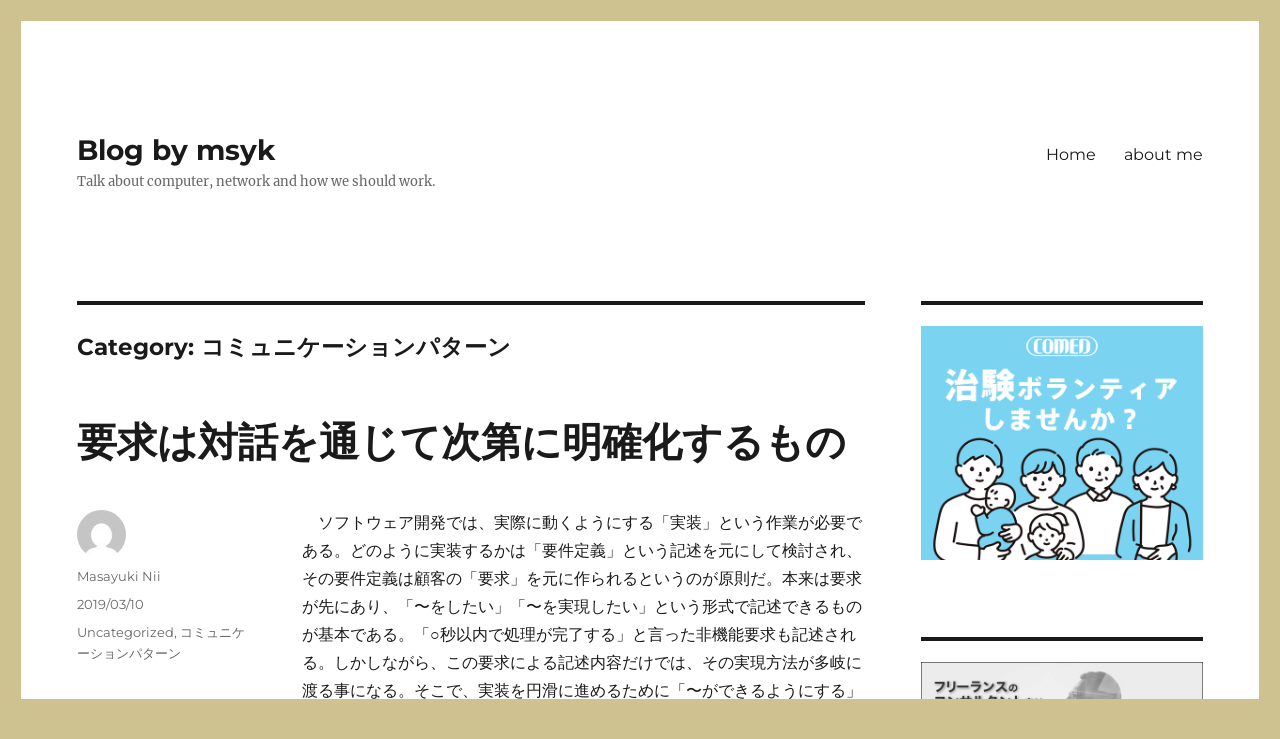

--- FILE ---
content_type: text/html; charset=UTF-8
request_url: https://blog.msyk.net/?cat=4
body_size: 79185
content:
<!DOCTYPE html>
<html lang="en-US" class="no-js">
<head>
	<meta charset="UTF-8">
	<meta name="viewport" content="width=device-width, initial-scale=1.0">
	<link rel="profile" href="https://gmpg.org/xfn/11">
		<script>
(function(html){html.className = html.className.replace(/\bno-js\b/,'js')})(document.documentElement);
//# sourceURL=twentysixteen_javascript_detection
</script>
<title>コミュニケーションパターン &#8211; Blog by msyk</title>
<meta name='robots' content='max-image-preview:large' />
<link rel="alternate" type="application/rss+xml" title="Blog by msyk &raquo; Feed" href="https://blog.msyk.net/?feed=rss2" />
<link rel="alternate" type="application/rss+xml" title="Blog by msyk &raquo; Comments Feed" href="https://blog.msyk.net/?feed=comments-rss2" />
<link rel="alternate" type="application/rss+xml" title="Blog by msyk &raquo; コミュニケーションパターン Category Feed" href="https://blog.msyk.net/?feed=rss2&#038;cat=4" />
<style id='wp-img-auto-sizes-contain-inline-css'>
img:is([sizes=auto i],[sizes^="auto," i]){contain-intrinsic-size:3000px 1500px}
/*# sourceURL=wp-img-auto-sizes-contain-inline-css */
</style>
<style id='wp-emoji-styles-inline-css'>

	img.wp-smiley, img.emoji {
		display: inline !important;
		border: none !important;
		box-shadow: none !important;
		height: 1em !important;
		width: 1em !important;
		margin: 0 0.07em !important;
		vertical-align: -0.1em !important;
		background: none !important;
		padding: 0 !important;
	}
/*# sourceURL=wp-emoji-styles-inline-css */
</style>
<style id='wp-block-library-inline-css'>
:root{--wp-block-synced-color:#7a00df;--wp-block-synced-color--rgb:122,0,223;--wp-bound-block-color:var(--wp-block-synced-color);--wp-editor-canvas-background:#ddd;--wp-admin-theme-color:#007cba;--wp-admin-theme-color--rgb:0,124,186;--wp-admin-theme-color-darker-10:#006ba1;--wp-admin-theme-color-darker-10--rgb:0,107,160.5;--wp-admin-theme-color-darker-20:#005a87;--wp-admin-theme-color-darker-20--rgb:0,90,135;--wp-admin-border-width-focus:2px}@media (min-resolution:192dpi){:root{--wp-admin-border-width-focus:1.5px}}.wp-element-button{cursor:pointer}:root .has-very-light-gray-background-color{background-color:#eee}:root .has-very-dark-gray-background-color{background-color:#313131}:root .has-very-light-gray-color{color:#eee}:root .has-very-dark-gray-color{color:#313131}:root .has-vivid-green-cyan-to-vivid-cyan-blue-gradient-background{background:linear-gradient(135deg,#00d084,#0693e3)}:root .has-purple-crush-gradient-background{background:linear-gradient(135deg,#34e2e4,#4721fb 50%,#ab1dfe)}:root .has-hazy-dawn-gradient-background{background:linear-gradient(135deg,#faaca8,#dad0ec)}:root .has-subdued-olive-gradient-background{background:linear-gradient(135deg,#fafae1,#67a671)}:root .has-atomic-cream-gradient-background{background:linear-gradient(135deg,#fdd79a,#004a59)}:root .has-nightshade-gradient-background{background:linear-gradient(135deg,#330968,#31cdcf)}:root .has-midnight-gradient-background{background:linear-gradient(135deg,#020381,#2874fc)}:root{--wp--preset--font-size--normal:16px;--wp--preset--font-size--huge:42px}.has-regular-font-size{font-size:1em}.has-larger-font-size{font-size:2.625em}.has-normal-font-size{font-size:var(--wp--preset--font-size--normal)}.has-huge-font-size{font-size:var(--wp--preset--font-size--huge)}.has-text-align-center{text-align:center}.has-text-align-left{text-align:left}.has-text-align-right{text-align:right}.has-fit-text{white-space:nowrap!important}#end-resizable-editor-section{display:none}.aligncenter{clear:both}.items-justified-left{justify-content:flex-start}.items-justified-center{justify-content:center}.items-justified-right{justify-content:flex-end}.items-justified-space-between{justify-content:space-between}.screen-reader-text{border:0;clip-path:inset(50%);height:1px;margin:-1px;overflow:hidden;padding:0;position:absolute;width:1px;word-wrap:normal!important}.screen-reader-text:focus{background-color:#ddd;clip-path:none;color:#444;display:block;font-size:1em;height:auto;left:5px;line-height:normal;padding:15px 23px 14px;text-decoration:none;top:5px;width:auto;z-index:100000}html :where(.has-border-color){border-style:solid}html :where([style*=border-top-color]){border-top-style:solid}html :where([style*=border-right-color]){border-right-style:solid}html :where([style*=border-bottom-color]){border-bottom-style:solid}html :where([style*=border-left-color]){border-left-style:solid}html :where([style*=border-width]){border-style:solid}html :where([style*=border-top-width]){border-top-style:solid}html :where([style*=border-right-width]){border-right-style:solid}html :where([style*=border-bottom-width]){border-bottom-style:solid}html :where([style*=border-left-width]){border-left-style:solid}html :where(img[class*=wp-image-]){height:auto;max-width:100%}:where(figure){margin:0 0 1em}html :where(.is-position-sticky){--wp-admin--admin-bar--position-offset:var(--wp-admin--admin-bar--height,0px)}@media screen and (max-width:600px){html :where(.is-position-sticky){--wp-admin--admin-bar--position-offset:0px}}

/*# sourceURL=wp-block-library-inline-css */
</style><style id='wp-block-categories-inline-css'>
.wp-block-categories{box-sizing:border-box}.wp-block-categories.alignleft{margin-right:2em}.wp-block-categories.alignright{margin-left:2em}.wp-block-categories.wp-block-categories-dropdown.aligncenter{text-align:center}.wp-block-categories .wp-block-categories__label{display:block;width:100%}
/*# sourceURL=https://blog.msyk.net/wp-includes/blocks/categories/style.min.css */
</style>
<style id='wp-block-latest-posts-inline-css'>
.wp-block-latest-posts{box-sizing:border-box}.wp-block-latest-posts.alignleft{margin-right:2em}.wp-block-latest-posts.alignright{margin-left:2em}.wp-block-latest-posts.wp-block-latest-posts__list{list-style:none}.wp-block-latest-posts.wp-block-latest-posts__list li{clear:both;overflow-wrap:break-word}.wp-block-latest-posts.is-grid{display:flex;flex-wrap:wrap}.wp-block-latest-posts.is-grid li{margin:0 1.25em 1.25em 0;width:100%}@media (min-width:600px){.wp-block-latest-posts.columns-2 li{width:calc(50% - .625em)}.wp-block-latest-posts.columns-2 li:nth-child(2n){margin-right:0}.wp-block-latest-posts.columns-3 li{width:calc(33.33333% - .83333em)}.wp-block-latest-posts.columns-3 li:nth-child(3n){margin-right:0}.wp-block-latest-posts.columns-4 li{width:calc(25% - .9375em)}.wp-block-latest-posts.columns-4 li:nth-child(4n){margin-right:0}.wp-block-latest-posts.columns-5 li{width:calc(20% - 1em)}.wp-block-latest-posts.columns-5 li:nth-child(5n){margin-right:0}.wp-block-latest-posts.columns-6 li{width:calc(16.66667% - 1.04167em)}.wp-block-latest-posts.columns-6 li:nth-child(6n){margin-right:0}}:root :where(.wp-block-latest-posts.is-grid){padding:0}:root :where(.wp-block-latest-posts.wp-block-latest-posts__list){padding-left:0}.wp-block-latest-posts__post-author,.wp-block-latest-posts__post-date{display:block;font-size:.8125em}.wp-block-latest-posts__post-excerpt,.wp-block-latest-posts__post-full-content{margin-bottom:1em;margin-top:.5em}.wp-block-latest-posts__featured-image a{display:inline-block}.wp-block-latest-posts__featured-image img{height:auto;max-width:100%;width:auto}.wp-block-latest-posts__featured-image.alignleft{float:left;margin-right:1em}.wp-block-latest-posts__featured-image.alignright{float:right;margin-left:1em}.wp-block-latest-posts__featured-image.aligncenter{margin-bottom:1em;text-align:center}
/*# sourceURL=https://blog.msyk.net/wp-includes/blocks/latest-posts/style.min.css */
</style>
<style id='wp-block-paragraph-inline-css'>
.is-small-text{font-size:.875em}.is-regular-text{font-size:1em}.is-large-text{font-size:2.25em}.is-larger-text{font-size:3em}.has-drop-cap:not(:focus):first-letter{float:left;font-size:8.4em;font-style:normal;font-weight:100;line-height:.68;margin:.05em .1em 0 0;text-transform:uppercase}body.rtl .has-drop-cap:not(:focus):first-letter{float:none;margin-left:.1em}p.has-drop-cap.has-background{overflow:hidden}:root :where(p.has-background){padding:1.25em 2.375em}:where(p.has-text-color:not(.has-link-color)) a{color:inherit}p.has-text-align-left[style*="writing-mode:vertical-lr"],p.has-text-align-right[style*="writing-mode:vertical-rl"]{rotate:180deg}
/*# sourceURL=https://blog.msyk.net/wp-includes/blocks/paragraph/style.min.css */
</style>
<style id='global-styles-inline-css'>
:root{--wp--preset--aspect-ratio--square: 1;--wp--preset--aspect-ratio--4-3: 4/3;--wp--preset--aspect-ratio--3-4: 3/4;--wp--preset--aspect-ratio--3-2: 3/2;--wp--preset--aspect-ratio--2-3: 2/3;--wp--preset--aspect-ratio--16-9: 16/9;--wp--preset--aspect-ratio--9-16: 9/16;--wp--preset--color--black: #000000;--wp--preset--color--cyan-bluish-gray: #abb8c3;--wp--preset--color--white: #fff;--wp--preset--color--pale-pink: #f78da7;--wp--preset--color--vivid-red: #cf2e2e;--wp--preset--color--luminous-vivid-orange: #ff6900;--wp--preset--color--luminous-vivid-amber: #fcb900;--wp--preset--color--light-green-cyan: #7bdcb5;--wp--preset--color--vivid-green-cyan: #00d084;--wp--preset--color--pale-cyan-blue: #8ed1fc;--wp--preset--color--vivid-cyan-blue: #0693e3;--wp--preset--color--vivid-purple: #9b51e0;--wp--preset--color--dark-gray: #1a1a1a;--wp--preset--color--medium-gray: #686868;--wp--preset--color--light-gray: #e5e5e5;--wp--preset--color--blue-gray: #4d545c;--wp--preset--color--bright-blue: #007acc;--wp--preset--color--light-blue: #9adffd;--wp--preset--color--dark-brown: #402b30;--wp--preset--color--medium-brown: #774e24;--wp--preset--color--dark-red: #640c1f;--wp--preset--color--bright-red: #ff675f;--wp--preset--color--yellow: #ffef8e;--wp--preset--gradient--vivid-cyan-blue-to-vivid-purple: linear-gradient(135deg,rgb(6,147,227) 0%,rgb(155,81,224) 100%);--wp--preset--gradient--light-green-cyan-to-vivid-green-cyan: linear-gradient(135deg,rgb(122,220,180) 0%,rgb(0,208,130) 100%);--wp--preset--gradient--luminous-vivid-amber-to-luminous-vivid-orange: linear-gradient(135deg,rgb(252,185,0) 0%,rgb(255,105,0) 100%);--wp--preset--gradient--luminous-vivid-orange-to-vivid-red: linear-gradient(135deg,rgb(255,105,0) 0%,rgb(207,46,46) 100%);--wp--preset--gradient--very-light-gray-to-cyan-bluish-gray: linear-gradient(135deg,rgb(238,238,238) 0%,rgb(169,184,195) 100%);--wp--preset--gradient--cool-to-warm-spectrum: linear-gradient(135deg,rgb(74,234,220) 0%,rgb(151,120,209) 20%,rgb(207,42,186) 40%,rgb(238,44,130) 60%,rgb(251,105,98) 80%,rgb(254,248,76) 100%);--wp--preset--gradient--blush-light-purple: linear-gradient(135deg,rgb(255,206,236) 0%,rgb(152,150,240) 100%);--wp--preset--gradient--blush-bordeaux: linear-gradient(135deg,rgb(254,205,165) 0%,rgb(254,45,45) 50%,rgb(107,0,62) 100%);--wp--preset--gradient--luminous-dusk: linear-gradient(135deg,rgb(255,203,112) 0%,rgb(199,81,192) 50%,rgb(65,88,208) 100%);--wp--preset--gradient--pale-ocean: linear-gradient(135deg,rgb(255,245,203) 0%,rgb(182,227,212) 50%,rgb(51,167,181) 100%);--wp--preset--gradient--electric-grass: linear-gradient(135deg,rgb(202,248,128) 0%,rgb(113,206,126) 100%);--wp--preset--gradient--midnight: linear-gradient(135deg,rgb(2,3,129) 0%,rgb(40,116,252) 100%);--wp--preset--font-size--small: 13px;--wp--preset--font-size--medium: 20px;--wp--preset--font-size--large: 36px;--wp--preset--font-size--x-large: 42px;--wp--preset--spacing--20: 0.44rem;--wp--preset--spacing--30: 0.67rem;--wp--preset--spacing--40: 1rem;--wp--preset--spacing--50: 1.5rem;--wp--preset--spacing--60: 2.25rem;--wp--preset--spacing--70: 3.38rem;--wp--preset--spacing--80: 5.06rem;--wp--preset--shadow--natural: 6px 6px 9px rgba(0, 0, 0, 0.2);--wp--preset--shadow--deep: 12px 12px 50px rgba(0, 0, 0, 0.4);--wp--preset--shadow--sharp: 6px 6px 0px rgba(0, 0, 0, 0.2);--wp--preset--shadow--outlined: 6px 6px 0px -3px rgb(255, 255, 255), 6px 6px rgb(0, 0, 0);--wp--preset--shadow--crisp: 6px 6px 0px rgb(0, 0, 0);}:where(.is-layout-flex){gap: 0.5em;}:where(.is-layout-grid){gap: 0.5em;}body .is-layout-flex{display: flex;}.is-layout-flex{flex-wrap: wrap;align-items: center;}.is-layout-flex > :is(*, div){margin: 0;}body .is-layout-grid{display: grid;}.is-layout-grid > :is(*, div){margin: 0;}:where(.wp-block-columns.is-layout-flex){gap: 2em;}:where(.wp-block-columns.is-layout-grid){gap: 2em;}:where(.wp-block-post-template.is-layout-flex){gap: 1.25em;}:where(.wp-block-post-template.is-layout-grid){gap: 1.25em;}.has-black-color{color: var(--wp--preset--color--black) !important;}.has-cyan-bluish-gray-color{color: var(--wp--preset--color--cyan-bluish-gray) !important;}.has-white-color{color: var(--wp--preset--color--white) !important;}.has-pale-pink-color{color: var(--wp--preset--color--pale-pink) !important;}.has-vivid-red-color{color: var(--wp--preset--color--vivid-red) !important;}.has-luminous-vivid-orange-color{color: var(--wp--preset--color--luminous-vivid-orange) !important;}.has-luminous-vivid-amber-color{color: var(--wp--preset--color--luminous-vivid-amber) !important;}.has-light-green-cyan-color{color: var(--wp--preset--color--light-green-cyan) !important;}.has-vivid-green-cyan-color{color: var(--wp--preset--color--vivid-green-cyan) !important;}.has-pale-cyan-blue-color{color: var(--wp--preset--color--pale-cyan-blue) !important;}.has-vivid-cyan-blue-color{color: var(--wp--preset--color--vivid-cyan-blue) !important;}.has-vivid-purple-color{color: var(--wp--preset--color--vivid-purple) !important;}.has-black-background-color{background-color: var(--wp--preset--color--black) !important;}.has-cyan-bluish-gray-background-color{background-color: var(--wp--preset--color--cyan-bluish-gray) !important;}.has-white-background-color{background-color: var(--wp--preset--color--white) !important;}.has-pale-pink-background-color{background-color: var(--wp--preset--color--pale-pink) !important;}.has-vivid-red-background-color{background-color: var(--wp--preset--color--vivid-red) !important;}.has-luminous-vivid-orange-background-color{background-color: var(--wp--preset--color--luminous-vivid-orange) !important;}.has-luminous-vivid-amber-background-color{background-color: var(--wp--preset--color--luminous-vivid-amber) !important;}.has-light-green-cyan-background-color{background-color: var(--wp--preset--color--light-green-cyan) !important;}.has-vivid-green-cyan-background-color{background-color: var(--wp--preset--color--vivid-green-cyan) !important;}.has-pale-cyan-blue-background-color{background-color: var(--wp--preset--color--pale-cyan-blue) !important;}.has-vivid-cyan-blue-background-color{background-color: var(--wp--preset--color--vivid-cyan-blue) !important;}.has-vivid-purple-background-color{background-color: var(--wp--preset--color--vivid-purple) !important;}.has-black-border-color{border-color: var(--wp--preset--color--black) !important;}.has-cyan-bluish-gray-border-color{border-color: var(--wp--preset--color--cyan-bluish-gray) !important;}.has-white-border-color{border-color: var(--wp--preset--color--white) !important;}.has-pale-pink-border-color{border-color: var(--wp--preset--color--pale-pink) !important;}.has-vivid-red-border-color{border-color: var(--wp--preset--color--vivid-red) !important;}.has-luminous-vivid-orange-border-color{border-color: var(--wp--preset--color--luminous-vivid-orange) !important;}.has-luminous-vivid-amber-border-color{border-color: var(--wp--preset--color--luminous-vivid-amber) !important;}.has-light-green-cyan-border-color{border-color: var(--wp--preset--color--light-green-cyan) !important;}.has-vivid-green-cyan-border-color{border-color: var(--wp--preset--color--vivid-green-cyan) !important;}.has-pale-cyan-blue-border-color{border-color: var(--wp--preset--color--pale-cyan-blue) !important;}.has-vivid-cyan-blue-border-color{border-color: var(--wp--preset--color--vivid-cyan-blue) !important;}.has-vivid-purple-border-color{border-color: var(--wp--preset--color--vivid-purple) !important;}.has-vivid-cyan-blue-to-vivid-purple-gradient-background{background: var(--wp--preset--gradient--vivid-cyan-blue-to-vivid-purple) !important;}.has-light-green-cyan-to-vivid-green-cyan-gradient-background{background: var(--wp--preset--gradient--light-green-cyan-to-vivid-green-cyan) !important;}.has-luminous-vivid-amber-to-luminous-vivid-orange-gradient-background{background: var(--wp--preset--gradient--luminous-vivid-amber-to-luminous-vivid-orange) !important;}.has-luminous-vivid-orange-to-vivid-red-gradient-background{background: var(--wp--preset--gradient--luminous-vivid-orange-to-vivid-red) !important;}.has-very-light-gray-to-cyan-bluish-gray-gradient-background{background: var(--wp--preset--gradient--very-light-gray-to-cyan-bluish-gray) !important;}.has-cool-to-warm-spectrum-gradient-background{background: var(--wp--preset--gradient--cool-to-warm-spectrum) !important;}.has-blush-light-purple-gradient-background{background: var(--wp--preset--gradient--blush-light-purple) !important;}.has-blush-bordeaux-gradient-background{background: var(--wp--preset--gradient--blush-bordeaux) !important;}.has-luminous-dusk-gradient-background{background: var(--wp--preset--gradient--luminous-dusk) !important;}.has-pale-ocean-gradient-background{background: var(--wp--preset--gradient--pale-ocean) !important;}.has-electric-grass-gradient-background{background: var(--wp--preset--gradient--electric-grass) !important;}.has-midnight-gradient-background{background: var(--wp--preset--gradient--midnight) !important;}.has-small-font-size{font-size: var(--wp--preset--font-size--small) !important;}.has-medium-font-size{font-size: var(--wp--preset--font-size--medium) !important;}.has-large-font-size{font-size: var(--wp--preset--font-size--large) !important;}.has-x-large-font-size{font-size: var(--wp--preset--font-size--x-large) !important;}
/*# sourceURL=global-styles-inline-css */
</style>

<style id='classic-theme-styles-inline-css'>
/*! This file is auto-generated */
.wp-block-button__link{color:#fff;background-color:#32373c;border-radius:9999px;box-shadow:none;text-decoration:none;padding:calc(.667em + 2px) calc(1.333em + 2px);font-size:1.125em}.wp-block-file__button{background:#32373c;color:#fff;text-decoration:none}
/*# sourceURL=/wp-includes/css/classic-themes.min.css */
</style>
<link rel='stylesheet' id='twentysixteen-fonts-css' href='https://blog.msyk.net/wp-content/themes/twentysixteen/fonts/merriweather-plus-montserrat-plus-inconsolata.css?ver=20230328' media='all' />
<link rel='stylesheet' id='genericons-css' href='https://blog.msyk.net/wp-content/themes/twentysixteen/genericons/genericons.css?ver=20251101' media='all' />
<link rel='stylesheet' id='twentysixteen-style-css' href='https://blog.msyk.net/wp-content/themes/twentysixteen/style.css?ver=20251202' media='all' />
<link rel='stylesheet' id='twentysixteen-block-style-css' href='https://blog.msyk.net/wp-content/themes/twentysixteen/css/blocks.css?ver=20240817' media='all' />
<script src="https://blog.msyk.net/wp-includes/js/jquery/jquery.min.js?ver=3.7.1" id="jquery-core-js"></script>
<script src="https://blog.msyk.net/wp-includes/js/jquery/jquery-migrate.min.js?ver=3.4.1" id="jquery-migrate-js"></script>
<script id="twentysixteen-script-js-extra">
var screenReaderText = {"expand":"expand child menu","collapse":"collapse child menu"};
//# sourceURL=twentysixteen-script-js-extra
</script>
<script src="https://blog.msyk.net/wp-content/themes/twentysixteen/js/functions.js?ver=20230629" id="twentysixteen-script-js" defer data-wp-strategy="defer"></script>
<link rel="https://api.w.org/" href="https://blog.msyk.net/index.php?rest_route=/" /><link rel="alternate" title="JSON" type="application/json" href="https://blog.msyk.net/index.php?rest_route=/wp/v2/categories/4" /><link rel="EditURI" type="application/rsd+xml" title="RSD" href="https://blog.msyk.net/xmlrpc.php?rsd" />
<meta name="generator" content="WordPress 6.9" />
<style id="custom-background-css">
body.custom-background { background-color: #cec290; }
</style>
	</head>

<body class="archive category category-4 custom-background wp-embed-responsive wp-theme-twentysixteen group-blog hfeed">
<div id="page" class="site">
	<div class="site-inner">
		<a class="skip-link screen-reader-text" href="#content">
			Skip to content		</a>

		<header id="masthead" class="site-header">
			<div class="site-header-main">
				<div class="site-branding">
											<p class="site-title"><a href="https://blog.msyk.net/" rel="home" >Blog by msyk</a></p>
												<p class="site-description">Talk about computer, network and how we should work.</p>
									</div><!-- .site-branding -->

									<button id="menu-toggle" class="menu-toggle">Menu</button>

					<div id="site-header-menu" class="site-header-menu">
													<nav id="site-navigation" class="main-navigation" aria-label="Primary Menu">
								<div class="menu-main-container"><ul id="menu-main" class="primary-menu"><li id="menu-item-1222" class="menu-item menu-item-type-custom menu-item-object-custom menu-item-home menu-item-1222"><a href="https://blog.msyk.net">Home</a></li>
<li id="menu-item-1223" class="menu-item menu-item-type-post_type menu-item-object-page menu-item-1223"><a href="https://blog.msyk.net/?page_id=2">about me</a></li>
</ul></div>							</nav><!-- .main-navigation -->
						
													<nav id="social-navigation" class="social-navigation" aria-label="Social Links Menu">
								<div class="menu-main-container"><ul id="menu-main-1" class="social-links-menu"><li class="menu-item menu-item-type-custom menu-item-object-custom menu-item-home menu-item-1222"><a href="https://blog.msyk.net"><span class="screen-reader-text">Home</span></a></li>
<li class="menu-item menu-item-type-post_type menu-item-object-page menu-item-1223"><a href="https://blog.msyk.net/?page_id=2"><span class="screen-reader-text">about me</span></a></li>
</ul></div>							</nav><!-- .social-navigation -->
											</div><!-- .site-header-menu -->
							</div><!-- .site-header-main -->

					</header><!-- .site-header -->

		<div id="content" class="site-content">

	<div id="primary" class="content-area">
		<main id="main" class="site-main">

		
			<header class="page-header">
				<h1 class="page-title">Category: <span>コミュニケーションパターン</span></h1>			</header><!-- .page-header -->

			
<article id="post-912" class="post-912 post type-post status-publish format-standard hentry category-uncategorized category-4">
	<header class="entry-header">
		
		<h2 class="entry-title"><a href="https://blog.msyk.net/?p=912" rel="bookmark">要求は対話を通じて次第に明確化するもの</a></h2>	</header><!-- .entry-header -->

	
	
	<div class="entry-content">
		
<p>　ソフトウェア開発では、実際に動くようにする「実装」という作業が必要である。どのように実装するかは「要件定義」という記述を元にして検討され、その要件定義は顧客の「要求」を元に作られるというのが原則だ。本来は要求が先にあり、「〜をしたい」「〜を実現したい」という形式で記述できるものが基本である。「○秒以内で処理が完了する」と言った非機能要求も記述される。しかしながら、この要求による記述内容だけでは、その実現方法が多岐に渡る事になる。そこで、実装を円滑に進めるために「〜ができるようにする」という形式で記述できる要件を定義し、実装側は要件の実現に注力する。容易に分かるのはこうすれば実装の分業がやりやすいことだ。開発業務は元請けから下請けや複数の開発者に至る階層化された業務フローが一般的であり、要件定義は分業の基礎としてビジネス構造にもマッチする。この方法の是非はあるのだが、長年この流れをベースにやっているだけに、なかなか変えられれないというのが実情だとして、この枠内で開発における問題点を考える。</p>



<p>　うまく分業され開発が進むかと思うと、現実には顧客が望んでいたものと違ったものが開発されてしまうという問題がある。笑い話になりそうな、全く違うものができてしまうこともある。ちょっと意図的に強調した例として次のようなものがある（もちろん、かなり単純化している）。要求として「ポイントシステムを作りたい」として、要件としていくつか作られた項目の中に「ユーザー管理機能」というものがあるとして、その要件だけを知らされて実装したとしよう。すると、単に住所録みたいなものが出来上がり、管理番号がないとか、期限の管理はどうするのよ？みたいな実装が上がってくるかもしれない。もちろん、通常は自身が実装する要件以外も目を通すので、優秀なプログラマーたちの忖度機能が発動され、次第に顧客の要求に近づくということになる。なんだ、うまく行っているということではないのか？と思われるかもしれないが、うまくいく前提の１つとして、要求も要件も記述されている、つまりは文書化されているという前提がある。もちろん、100%文書化できるものではないのは確かだが、一定以上の割合の文書化がされていないとおそらく忖度ベースの開発は成り立たない。そして、経験上、一定以上の割合が満たされることはほとんどないと感じている。</p>



<p>　ソフトウェア開発の形態は実に様々あり、個別の事情も多いのだが、ここでは単純化して、顧客とコントラクターとデベロッパー（開発者）の３つの存在があるとして考えよう。下請け構造については「開発者」の一言で片付ける。ざっくりと言えば、SIerという人たちは「コントラクター」であるが、いわゆる「ゼネコン」の意味でのコントラクターであり、顧客から業務を請負、遂行する中心人物である。このような状況で開発をしている場合、開発者にとっては顧客の要求が極めてわかりにくいことが多々ある。好意的に見えればコントラクターが開発者にわかりやすいように解釈して作業に分割してくれている結果とも言えるのだが、コントラクターが顧客の要求を本当に理解しているのか疑問に持つような要件を投げてくることもある。たぶん、誰も悪意はない。それでも、比較的大きめの開発をしていると、要件に矛盾が目立つようになることが出てきて、疑問は急激に膨らむのである。要件は解釈がぶれる余地のない文章に一般的にはなっていることもあり、開発者は要件は書いてある通りに解釈できるものの要求が断片的にしか分からないと強く感じるようになる。コントラクターとの関係が悪くなると、責任の押し付け合いにもなる。</p>



<p>　何とかならないのだろうか？　だからこそアジャイルなのだろうか？　手法に至る前にまず、問題の本質をどこに求めるかを特定したい。開発者が要件が分からないと感じる時、実はコントラクターも要件はよく分かっていないことが多い。開発者がコントラクターに問い合わせた場合、開き直って「私にもわかりません」と言われても困るのだが、もっと困るのは分かっているふりをすることで、顧客の要求と異なる回答をしてしまうこともある。実は、開発者と同じ程度にコントラクターも顧客の要求が分かっていないと考えるべきだ。そうなると、コントラクターがもっとしっかりすべきなのだろうか？　それでは、よくある「営業 vs 実行部隊」の局面になってしまい責任の押し付け合いに等しく、ここから何か生み出されたことを見た事はない。開発者はコントラクターを責めてはいけない。その理由は、実際のところ、顧客自身が実はコントラクター以上に要求を理解していないからである。顧客に何か要求が明確にあるのかというとそうでもない事が普通にあるというのが現実だ。正直な顧客は「モヤモヤした話で恐縮ですが」と切り出して、構想を語る。不誠実な顧客は「お前らプロなのにそんなんことも分からないのか」と訝る。分からないから聞いているのである。私たちが超能力者でないことを説明する気力は普通は出ない。何れにしても、要求が文書化されているかと言えば、極めて限定的になってしまうのが通常である。</p>



<p>　そこで、顧客は要求を理解していないという前提に立つ必要がある。理解していないというのは色々な側面がある。何か構想はあるけど言語化されていない場合もあれば、上司に言われてシステム化の取りまとめをしており経営的な意味は全然説明されずに担当者になっているような場合もある。この点は掘り下げたいところだが、ここでは文書化あるいは言語化されていないという状況としてまとめておこう。このような状況は、次のように考えて見よう。顧客の頭の中はファンタジーであり、顧客の発する言葉はポエムなのである。ソフトウェア開発において、コントラクターはそのファンタジーを実現すべく奔走する人であり、開発者はポエムを開発言語に翻訳する人たちである。それじゃあやってられん！と言う前にこう考えよう。ソフトウェア開発者は、要するにスターウォーズのような素晴らしいSF作品を制作しているスタッフのような存在なのだと。若干無理やりかつ恣意的なポジティブ化ではあるが、ここで前を向かないとどうしようもないのである。</p>



<p>　ここであっさり「要求なんぞはないものだ、幻想だ」と言い切るのも無理がある。現在の多くの開発手法は要求が出発点にあるから。要求がないのではなく、開発者は要求を何らかの方法で明確化をする必要があるという前提に立ちたい。筆者は開発者として関わることがあるが、一人で全部行うコントラクター兼開発者の場合もある。後者の場合の問題点はかなり別のことが絡むので、ここでは顧客／コントラクター／開発者モデル場合だけに限定する。短絡的な考えとしては、開発者として関わっても、顧客と直接話をしたらなんとかなるのではないかとも考えた。だが、ビジネスライン的な意味で、普通はコントラクターは嫌がるのと、対顧客に対する原点的な意味での要求獲得は別の難しい問題があるので、開発者と顧客を会わせるというのはよほど限られた状況でしか成立しない。少なくとも、開発者が顧客対応可能なSE能力を持つような場合などである。ということで、顧客／コントラクター／開発者ラインを保って要求を明確化する方法はないかと試行錯誤をした結果、１つの方法がうまくやれば良い方向に行くのではないかという感触を得た。確証を得るほどの事例に当たった訳ではないが、提案はできる段階に来たと感じている。</p>



<p>　その方法は、コミュニケーションにおいて、要求の断片を話題に含めて、その要求あるいは会社が正しいかを検証することである。例えば、要件定義として「顧客管理番号は7桁である」と書かれているとしよう。これは少なくとも、「123」でいいのか、「0000123」のようにするか悩む定義である。単に「この要件は管理番号の頭を0で埋めるという意味でしょうか？」などと問い合わせるのが普通だと思われる。このコミュニケーションの中において、要求に近い文章を紛れ込ませる。例えば、「管理番号は、ポイントカードに印刷されるので、頭を0で埋める7桁なのでしょうか？」と聞いてみる。ここで「ポイントカードは印刷してお客様に渡したい」「ポイントカードには管理番号が印刷されていて、システム問い合わせで利用したい」と言った要求を言い換えて、質問に含ませている。このような問い合わせに対して、正解と言われるかもしれないが、違っているかもしれない。「管理番号はポイントカードには印刷しません。単にバックエンドのシステムが7桁で切られているから、それを気をつけて欲しいという意味です」のように答えが返るかもしれない。どっちにしても、ほんの少しだが、要求に近い情報が得られた。もちろん、それは小さな積み重ねだが、全くないより大きな進歩があるはずだ。なんとなくそうなのかなと思っていたことが明確になることも小さな進歩だろう。前記の例だと、「実は顧客情報はバックエンドのシステムにも入れられる」という新しい発見があったのかもしれない。仮にポイントカードに印刷するための0埋めだったとしたら、それをどこでやるのかという議論に発展するかもしれない。</p>



<p>　開発者からコントラクターに、要求が分からないから示して欲しいと言っても、コントラクターは開発者と同程度、下手をするとさらに下回るレベルでしか要求は理解していないと考えるべきだ。しかも、コントラクターはその点を意識しているかどうかも怪しい。無理やり文書化をお願いしたとしても、出てくるものには新しい情報はない。顧客に依頼するというのも同様だ。しかしながら、要件の中から要求を含めた、あるいは要求に至る内容を込めたコミュニケーションをすることで、不明瞭な要求群に対して逆算的に少しずつ隙間を埋めるような効果が期待できる。その結果、要求が次第に明確化し、気づいていない関連性が見えて来ることも期待できる。開発者にとって知る事も重要だが、コントラクターやさらには顧客に対しても気づく機会を作っていることも重要である。開発に関わる全ての人の意識を要求のさらなる明確化に向けるためのコミュニケーションが活発になることで、開発現場の様々な側面で要求が次第に固まるということを期待できるのではないかと考える。</p>



<p>　この手法で一番難しいのは作文である。コントラクターや顧客との関係上、どこまで言っていいのかなど、ドメインや個別の事情も絡む。要件に絡めるというのが1つの成立しやすい手法だが、普段の会話で投げてみるというのもあるかもしれない。しかしながら、同じようなことを何度も聞く、突拍子もない質問になってしまうといったようなことは避けたほうがいい。バカ者かと思われてしまうのは不利な状況を作りかねない。それでもうまい問いかけを繰り返し辛抱強く進め、成果物に対する着目点を顧客／コントラクター／開発者でなるべく多く共有できれば、より良い結果になることは十分に期待できる。</p>



<p>　実装する開発者が何人もいるような開発で、頼りになるように見える人は必ずいる。その人は、発言が多く、かつ、発言の中で、念の為にという意味合いで色々な角度で言葉を繰り出す発言が目立つ。そうしたやりとりが、開発の中で自身の実装部分に対しても非常に参考になったという経験もある。確認のために、条件を言い換えてみたり、その要件の目的をたずねてみると言った行動が、他の開発者の助けになるということもあった。そういう人はコミュニケーションスキルが高いという事で終わらせがちだが、スキルには細かなポイントがたくさんある。その1つが要求の明確化であり、それがコミュニケーションから可能ではないかということも、様々な人たちの行動や自身のプラクティスからの結論である。一方、この方法がうまく行かない事例として、コントラクターが開発者の発言を抱えてしまって顧客に流さないタイプの人である場合だ。コントラクターがしっかりしていればいいとも言えなくはないが、前記の通り、開発者が要求が分からないときは得てしてコントラクターも分かっていない。顧客に確認もしないというのは、単なる顧客に対するイエスマンかもしれないが、要求に対する問題意識がないのかもしれない。こういう現場では、とにかく時間がかかり、作業方針も立ちにくく、開発者の間で何かがぐるぐる回っているだけになる。このようにアンチパターンはある程度は見えている部分もあるが、まずはプラクティスとして問いたいと考える。</p>
	</div><!-- .entry-content -->

	<footer class="entry-footer">
		<span class="byline"><img alt='' src='https://secure.gravatar.com/avatar/47a08b32cc6129c7212752889b0136da4104bb6a1824288ea9a36206a029237a?s=49&#038;d=mm&#038;r=g' srcset='https://secure.gravatar.com/avatar/47a08b32cc6129c7212752889b0136da4104bb6a1824288ea9a36206a029237a?s=98&#038;d=mm&#038;r=g 2x' class='avatar avatar-49 photo' height='49' width='49' decoding='async'/><span class="screen-reader-text">Author </span><span class="author vcard"><a class="url fn n" href="https://blog.msyk.net/?author=2">Masayuki Nii</a></span></span><span class="posted-on"><span class="screen-reader-text">Posted on </span><a href="https://blog.msyk.net/?p=912" rel="bookmark"><time class="entry-date published" datetime="2019-03-10T12:16:52+09:00">2019/03/10</time><time class="updated" datetime="2019-03-10T12:16:59+09:00">2019/03/10</time></a></span><span class="cat-links"><span class="screen-reader-text">Categories </span><a href="https://blog.msyk.net/?cat=1" rel="category">Uncategorized</a>, <a href="https://blog.msyk.net/?cat=4" rel="category">コミュニケーションパターン</a></span>			</footer><!-- .entry-footer -->
</article><!-- #post-912 -->

<article id="post-118" class="post-118 post type-post status-publish format-standard hentry category-4">
	<header class="entry-header">
		
		<h2 class="entry-title"><a href="https://blog.msyk.net/?p=118" rel="bookmark">上から目線を評価する</a></h2>	</header><!-- .entry-header -->

	
	
	<div class="entry-content">
		<p>「上から目線は言った側も言われた側も上から目線である」</p>
<p>「上から目線でものを言うんじゃない！」などと表現されるこの言い回しはもはや説明の必要がないくらい常套句となっています。下の立場の人から、上の立場のような言い方をされたときに、失礼だとか、お前に言われたくないよという意味で使われます。「<a href="http://www.mori-life.com/stranger/uekara.htm">上から目線の対処法</a>」という記事が検索すると上位に来ます。確かに、認めてもらいたいがために上から目線になるというのは理解できますし、このページの対処法は確かにポジティブな対処法です。</p>
<p>役職や身分が決まっているならともかく、同等な相手で「上から目線」を感じるということは、言われて感じた側が「自分の方が上である」という認識をしているということでもあります。つまり、「低い位置で上から目線になっても、視野が極端に狭いだけじゃないのか」と感じることになるでしょう。</p>
<p>経過や大局を見ないで、その人が知っている範囲だけの知識で、大きな結論を出すような行為は、言われた側には狭い視野しかないのは一目瞭然だったりします。言われた側の方が、より広く多くの情報が分かっていることがやりとりで明確になれば、言われた側は自分が上であると判断し、相手を「上から目線」と思うわけです。</p>
<p>言う側も、言われる側も、そうなると所詮、自分の範疇が中心となりがちです。相手のことを知り、相手が何を考え、何を欲しているかを考慮するというコミュニケーションの原則もつい忘れがちです。上から目線でものを言わないようにしろと言うのは簡単ですが、上から目線でものを言われたとき、言った人の目線を水平にできるかどうかという点も、言われた側の器量が試されているのではないでしょうか。そして、自分の目線も水平にできるでしょうか？</p>
<p>怒る前に、そして怒ってもすぐに冷まし、そこから上から目線になる理由を探ることは、その人1人とのコミュニケーションだけでなく、重要なことを怠っていたことも分かるかもしれません。伝達されていない情報があったり、誤解されているということを探る機会になるのではないでしょうか。</p>
	</div><!-- .entry-content -->

	<footer class="entry-footer">
		<span class="byline"><img alt='' src='https://secure.gravatar.com/avatar/47a08b32cc6129c7212752889b0136da4104bb6a1824288ea9a36206a029237a?s=49&#038;d=mm&#038;r=g' srcset='https://secure.gravatar.com/avatar/47a08b32cc6129c7212752889b0136da4104bb6a1824288ea9a36206a029237a?s=98&#038;d=mm&#038;r=g 2x' class='avatar avatar-49 photo' height='49' width='49' decoding='async'/><span class="screen-reader-text">Author </span><span class="author vcard"><a class="url fn n" href="https://blog.msyk.net/?author=2">Masayuki Nii</a></span></span><span class="posted-on"><span class="screen-reader-text">Posted on </span><a href="https://blog.msyk.net/?p=118" rel="bookmark"><time class="entry-date published" datetime="2013-07-09T02:44:06+09:00">2013/07/09</time><time class="updated" datetime="2013-07-09T02:46:03+09:00">2013/07/09</time></a></span><span class="cat-links"><span class="screen-reader-text">Categories </span><a href="https://blog.msyk.net/?cat=4" rel="category">コミュニケーションパターン</a></span><span class="comments-link"><a href="https://blog.msyk.net/?p=118#respond">Leave a comment<span class="screen-reader-text"> on 上から目線を評価する</span></a></span>			</footer><!-- .entry-footer -->
</article><!-- #post-118 -->

<article id="post-90" class="post-90 post type-post status-publish format-standard hentry category-4">
	<header class="entry-header">
		
		<h2 class="entry-title"><a href="https://blog.msyk.net/?p=90" rel="bookmark">手入力する文字や数字に関するメモ</a></h2>	</header><!-- .entry-header -->

	
	
	<div class="entry-content">
		<p><span style="color: gray;">追記：6とbも間違うぞという指摘があったので、修正します。</span></p>
<p>ユーザ名やパスワードは、時として「手で入力する」ことを必要とします。もちろん、コピペもあるんですが、手入力を必要にすることで、意図的にセキュリティレベルを高めることもあるかもしれません。そのとき、印刷状況によって、数字の「１」と「小文字のL」の見分けがつかなかったりということが発生します。もちろん、フォントの工夫と、アルファベットおよび数字などの使用している文字をサンプルとして印刷するということで対処する場合もあるかもしれません。</p>
<p>ここで、いっそのこと、間違えやすい文字列はもともと含めないでアカウントやパスワードを作るのがいいのではないかとも言えます。とはいえ、「間違いやすい」というのもちょっと曖昧な定義です。ご意見をいただければと思います。なお、ここでは記号類、全角文字は排除されているものとします。</p>
<p>数字＋アルファベット大文字</p>
<ul>
<li><span style="font-size: 1rem; line-height: 1.714285714;">0 O（見栄えが似ている）</span></li>
<li><span style="line-height: 1.714285714; font-size: 1rem;">1 I</span><span style="line-height: 1.714285714; font-size: 1rem;">（見栄えが似ている）</span></li>
<li><span style="line-height: 1.714285714; font-size: 1rem;">Q 9</span><span style="line-height: 1.714285714; font-size: 1rem;">（発音が似ている）</span></li>
</ul>
<p>数字＋アルファベット大文字小文字</p>
<ul>
<li><span style="line-height: 1.714285714; font-size: 1rem;">1 l i j（見栄えが似ている）</span></li>
<li><strong>6 b（見栄えが似ている）</strong></li>
<li>0 O o（見栄えが似ている）</li>
<li><em id="__mceDel"><span style="font-size: 1rem; line-height: 1.714285714;">Q 9 q（発音が似ている）</span></em></li>
<li><span style="line-height: 1.714285714; font-size: 1rem;">C c（見栄えが似ている）</span></li>
<li><span style="line-height: 1.714285714; font-size: 1rem;">K k（見栄えが似ている）</span></li>
<li><span style="line-height: 1.714285714; font-size: 1rem;">S s（見栄えが似ている）</span></li>
<li><span style="line-height: 1.714285714; font-size: 1rem;">V v（見栄えが似ている）</span></li>
<li><span style="line-height: 1.714285714; font-size: 1rem;">W w（見栄えが似ている）</span></li>
<li><span style="line-height: 1.714285714; font-size: 1rem;">X x（見栄えが似ている）</span></li>
<li><span style="line-height: 1.714285714; font-size: 1rem;">Z z（見栄えが似ている）</span></li>
</ul>
<p>Zとzを間違えるかというと、微妙かもしれませんが、ありそうなことを排除することを考えています。フォントに寄っては、Zとzは区別しずらい、あるいは間違えやすいことはあるだろうということです。それでも、Tとtは区別はつくだろうとうことでリストには入れていません。</p>
<p>Qと9の区別は、日本語だけだろうということもあります。また、大文字と小文字の違いがある場合には発音だけでは判定できません。音声でコードを伝える必要がある場合は、アルファベットは大文字か小文字かのいずれかだけにしないといけないでしょう。どちらを使うかは、使用するシステムに依存すると思います。</p>
<p>上記のルールを適用して間違えやすい文字列を排除すると、使える文字列はこうなります。</p>
<p>数字＋アルファベット大文字（30文字）</p>
<ul>
<li><span style="line-height: 1.714285714; font-size: 1rem;"> </span><span style="line-height: 1.714285714; font-size: 1rem;">2345678ABCDEFGHJKLMNPRSTUVWXYZ</span></li>
</ul>
<p>数字＋アルファベット大文字小文字（<del>37</del>35文字）</p>
<ul>
<li><span style="line-height: 1.714285714; font-size: 1rem;"> </span><span style="line-height: 1.714285714; font-size: 1rem;">234578ABDEFGHJLMNPRTUYadefghmnprtuy</span></li>
</ul>
<p>以前、クーポンコードのようなものを考えたとき、その手入力が必要としたらどうなるかを考えました。<span style="gray">その仕様がどうだったかはどうでもいいので、現状での記述に揃えます。</span>ただ、ランダムに作るというよりも、生成した乱数をビットに分離すれば、変換はやりやすいと考えました。つまり、base64の原理です。4ビット16文字なら16進表現の方がいいでしょう。6ビット64文字にするには、上記のいずれのパターンも足りません。そこで、5ビット32文字で考えます。「数字＋アルファベット大文字小文字」をもとに、さらに微妙に間違いが発生しないかと考えられる以下の<del>5</del>3文字を排除するとします。</p>
<ul>
<li><span style="line-height: 1.714285714; font-size: 1rem;">m n<del> r</del>（お互いにデザインが類似している）</span></li>
<li><span style="line-height: 1.714285714; font-size: 1rem;">u<del> y</del> （大文字のデザインにそこそこ近い）</span></li>
</ul>
<p>こうして残ったのが以下の32文字、つまり5ビットです。5ビット分ずつ、以下の文字列に置き換えれば、乱数からそのエンコード表現ができあがり、手入力時に間違いやすい文字列が排除されているということになります。</p>
<p>数字＋アルファベット大文字小文字（32文字）</p>
<ul>
<li><span style="line-height: 1.714285714; font-size: 1rem;">234578ABDEFGHJLMNPRTUYadefghprty</span></li>
</ul>
<p><span style="line-height: 24px;">こんなことまで考えて、クーポンシステムを作ったのに、全然使われなかった…。まあ、それは仕方ないとして、別件でランダムパスワードの生成が必要になったので、思い出してブログにまとめました。</span></p>
	</div><!-- .entry-content -->

	<footer class="entry-footer">
		<span class="byline"><img alt='' src='https://secure.gravatar.com/avatar/b8034f4c28b97bdb3b24afe5e383ccae2b6605c0e6a2587b6faae104ef9af872?s=49&#038;d=mm&#038;r=g' srcset='https://secure.gravatar.com/avatar/b8034f4c28b97bdb3b24afe5e383ccae2b6605c0e6a2587b6faae104ef9af872?s=98&#038;d=mm&#038;r=g 2x' class='avatar avatar-49 photo' height='49' width='49' decoding='async'/><span class="screen-reader-text">Author </span><span class="author vcard"><a class="url fn n" href="https://blog.msyk.net/?author=1">admin</a></span></span><span class="posted-on"><span class="screen-reader-text">Posted on </span><a href="https://blog.msyk.net/?p=90" rel="bookmark"><time class="entry-date published" datetime="2013-04-08T03:28:43+09:00">2013/04/08</time><time class="updated" datetime="2013-04-08T07:40:46+09:00">2013/04/08</time></a></span><span class="cat-links"><span class="screen-reader-text">Categories </span><a href="https://blog.msyk.net/?cat=4" rel="category">コミュニケーションパターン</a></span><span class="comments-link"><a href="https://blog.msyk.net/?p=90#respond">Leave a comment<span class="screen-reader-text"> on 手入力する文字や数字に関するメモ</span></a></span>			</footer><!-- .entry-footer -->
</article><!-- #post-90 -->

<article id="post-26" class="post-26 post type-post status-publish format-standard hentry category-4">
	<header class="entry-header">
		
		<h2 class="entry-title"><a href="https://blog.msyk.net/?p=26" rel="bookmark">要注意キーワード：みたいな感じ</a></h2>	</header><!-- .entry-header -->

	
	
	<div class="entry-content">
		<p>要注意キーワード：　みたいな感じ</p>
<p>想定される問題：</p>
<ul>
<li><span style="line-height: 1.714285714; font-size: 1rem;">類似させたい個所と、異なる結果にしたい個所が、正しく伝わらない可能性がある。</span></li>
<li><span style="line-height: 1.714285714; font-size: 1rem;">良かった点、悪かった点が何なのか明確にならない可能性がある。</span></li>
</ul>
<p>用例：</p>
<ol>
<li><span style="line-height: 1.714285714; font-size: 1rem;">トップページはアマゾンみたいな感じでお願いします。</span></li>
<li>この前やったプレゼン、プロみたいな感じだったね。</li>
<li>素人みたいな感じのデザインで、どうかな？</li>
</ol>
<p><em id="__mceDel">キーワードが発生する要因：</em></p>
<ul>
<li><span style="line-height: 1.714285714; font-size: 1rem;">例を示しつつも、その通りではないということをほのめかしている。</span></li>
<li><span style="line-height: 1.714285714; font-size: 1rem;">的確な表現が見つからない。対象となるものを全体的に評価しているが、詳細な点についての意図や評価基準を持っていない。</span></li>
<li><span style="line-height: 1.714285714; font-size: 1rem;">ネガティブな用例においては、湾曲表現、あるいは、意味をやや薄めた言い方であり、受け取り様によってはなんとでも解釈できる言い方をすることで、あつれきや問題視を避けようとしている。</span></li>
</ul>
<p><span style="line-height: 24px;">会話でよく使われる「みたいな感じ」は、話のきっかけとして、大枠と方向性を示すには非常に有効である。しかしながら、「○○みたいな感じ」というのが最終的な目標や要望であるとすると、○○の何を継承し、なにを変更するのかという点は不明確なままになる。そのため、この表現が出た場合、具体的なポイントとして、何を意図しているのかを詳細に問いただす必要がある。</span></p>
<p>＝＝＝＝＝＝＝＝＝＝＝</p>
<p>…とまあ、パターンを考えながら、パターンのパターンを探っている、みたいな感じでw</p>
	</div><!-- .entry-content -->

	<footer class="entry-footer">
		<span class="byline"><img alt='' src='https://secure.gravatar.com/avatar/b8034f4c28b97bdb3b24afe5e383ccae2b6605c0e6a2587b6faae104ef9af872?s=49&#038;d=mm&#038;r=g' srcset='https://secure.gravatar.com/avatar/b8034f4c28b97bdb3b24afe5e383ccae2b6605c0e6a2587b6faae104ef9af872?s=98&#038;d=mm&#038;r=g 2x' class='avatar avatar-49 photo' height='49' width='49' loading='lazy' decoding='async'/><span class="screen-reader-text">Author </span><span class="author vcard"><a class="url fn n" href="https://blog.msyk.net/?author=1">admin</a></span></span><span class="posted-on"><span class="screen-reader-text">Posted on </span><a href="https://blog.msyk.net/?p=26" rel="bookmark"><time class="entry-date published" datetime="2013-02-02T15:44:04+09:00">2013/02/02</time><time class="updated" datetime="2013-02-02T16:57:35+09:00">2013/02/02</time></a></span><span class="cat-links"><span class="screen-reader-text">Categories </span><a href="https://blog.msyk.net/?cat=4" rel="category">コミュニケーションパターン</a></span><span class="comments-link"><a href="https://blog.msyk.net/?p=26#respond">Leave a comment<span class="screen-reader-text"> on 要注意キーワード：みたいな感じ</span></a></span>			</footer><!-- .entry-footer -->
</article><!-- #post-26 -->

<article id="post-16" class="post-16 post type-post status-publish format-standard hentry category-4">
	<header class="entry-header">
		
		<h2 class="entry-title"><a href="https://blog.msyk.net/?p=16" rel="bookmark">擬態音は崩壊の前兆である</a></h2>	</header><!-- .entry-header -->

	
	
	<div class="entry-content">
		<p>以下のメッセージは、今年の1/15に<a href="http://www.facebook.com/msyknii/posts/10151247594957992">Facebookに書き込んだ内容</a>です。パターンの勉強の一貫として、「書いてみる」ということをちょっとやってみているのですが、いろいろな意見をいただきました。これも、記録としてこっちにも書いておきます。</p>
<p>================================</p>
<p>プロジェクト進行や計画ミーティング等でのパターン：</p>
<p>◎擬態音は崩壊の前兆である</p>
<ul>
<li><span style="line-height: 1.714285714; font-size: 1rem;">例1：この部分はささっと終わらせて</span></li>
<li><em id="__mceDel" style="line-height: 1.714285714; font-size: 1rem;"><em id="__mceDel"><em id="__mceDel"><em id="__mceDel">例2：ボタンを押すと、ポーンと出てくるのがいいね</em></em></em></em></li>
<li><em id="__mceDel" style="line-height: 1.714285714; font-size: 1rem;"><em id="__mceDel"><em id="__mceDel"><em id="__mceDel"><em id="__mceDel">例3：これでバーンと儲かりますよ！</em></em></em></em></em></li>
</ul>
<p>&nbsp;</p>
<p><em id="__mceDel"><em id="__mceDel"><em id="__mceDel">決めごとの中に擬態音が混在すると、そのゴールは人に寄って異な<wbr />る解釈となる場合が多い。つまり、具体的な方針には成り得ないこ<wbr />とが多く、後から問題が発生する場合が多い。あるいは、具体的に<wbr />なにをすべきか分かっていない、あるいは検討されていない場合の<wbr />その場しのぎで発せられる場合もあり、対処すらできない場合もあ<wbr />る。</em></em></em></p>
<p>バリエーション1：濁音＞半濁音＞それ以外、の順に不吉な予感は<wbr />高まる。<br />
バリエーション2：関西弁の擬態音は、ほとんど省略可能として無<wbr />視できる。</p>
<p>解決策：<br />
擬態音の部分を具体化するか、非機能要件として定義できれば、崩<wbr />壊を免れることができる。擬態音が発生した段階で、その擬態音を<wbr />具体的な要件、あるいは形容詞などで置き換えることを試みる。置<wbr />き換えができないものは、要件ではないと判断し、検討を重ねる。<br />
また、擬態音を省略した場合、意味が通じるかについて判定する。<wbr />つまり、コミュニュケーションの手段としてより強調したり、印象<wbr />づけるために使われている擬態音については要件と分離できるため<wbr />、無視することも可能である。しかしながら、無視できるかどうか<wbr />については、さらにコミュニケーションを深める必要がある。</p>
	</div><!-- .entry-content -->

	<footer class="entry-footer">
		<span class="byline"><img alt='' src='https://secure.gravatar.com/avatar/b8034f4c28b97bdb3b24afe5e383ccae2b6605c0e6a2587b6faae104ef9af872?s=49&#038;d=mm&#038;r=g' srcset='https://secure.gravatar.com/avatar/b8034f4c28b97bdb3b24afe5e383ccae2b6605c0e6a2587b6faae104ef9af872?s=98&#038;d=mm&#038;r=g 2x' class='avatar avatar-49 photo' height='49' width='49' loading='lazy' decoding='async'/><span class="screen-reader-text">Author </span><span class="author vcard"><a class="url fn n" href="https://blog.msyk.net/?author=1">admin</a></span></span><span class="posted-on"><span class="screen-reader-text">Posted on </span><a href="https://blog.msyk.net/?p=16" rel="bookmark"><time class="entry-date published" datetime="2013-02-02T15:08:29+09:00">2013/02/02</time><time class="updated" datetime="2013-02-02T16:56:49+09:00">2013/02/02</time></a></span><span class="cat-links"><span class="screen-reader-text">Categories </span><a href="https://blog.msyk.net/?cat=4" rel="category">コミュニケーションパターン</a></span><span class="comments-link"><a href="https://blog.msyk.net/?p=16#respond">Leave a comment<span class="screen-reader-text"> on 擬態音は崩壊の前兆である</span></a></span>			</footer><!-- .entry-footer -->
</article><!-- #post-16 -->

<article id="post-286" class="post-286 post type-post status-publish format-standard hentry category-4">
	<header class="entry-header">
		
		<h2 class="entry-title"><a href="https://blog.msyk.net/?p=286" rel="bookmark">消費税増税で忘れられていること</a></h2>	</header><!-- .entry-header -->

	
	
	<div class="entry-content">
		<p>消費税が5%から8%、そして将来は10%になるという法案が政府によって進められています。現在、年間12兆円の消費税収入があるらしいのですが、いろいろな議論が巻き起こっているのも周知の通りです。その中でまったく議論が出てこないのが「免税業者」についての話です。</p>
<p>現在は、すべての取引（ただし非課税のものをのぞく）に消費税の徴収が義務とされているはずです。私は2005〜2008年は会社員だったのですが、その期間の前は、「あなたは免税業者ですか」と聞かれてから請求金額が決まるという会社が多かったことが思い出されます。免税業者なら5%付加しない金額で請求書を書き、その金額が払われてたのですが、会社員をやめてフリーになって改めて調べると、免税業者に対する支払いでも消費税を付加するのが必要という記述を税務署のサイトなんかで見つけました。世の中わかりやすくなったものです。会社員以前の消費税話もいろいろあるのですが、今現在の話をしましょう。</p>
<p>では、現在、免税業者になっている個人や法人はその付加された5%をどうしているかというと、単にその人や法人の収入になっています。免除されているので国に対して払う必要がなく、収入なわけです。つまり、借受消費税は単に収入としてあつかっていいことになっています。現在、免税業者としてメジャーなのは年間で1000万円以下の収入のある業者です。それから、会社設立してからの一定期間も免税業者です。零細企業の支援の側面もあるのかもしれませんが、比較的多いと思われるのが、サラリーマンをしながら副業でちょこっと儲けているような人も、その副業部分が免税業者扱いになっているのが多いのではないでしょうか。これは統計がないのでわかりませんが、会社員しながら1000万を超える売り上げがある人はかなりの強者であり、その方は副業でも課税業者になりますね。まあ、普通はそこまでかせげないでしょう。</p>
<p>2001年頃に、免税業者の基準が売り上げ3000万円から1000万円に引き下げられました。免税業者数は368万人から231万人になり、免税業者は全体の40%になるという数字が発表されています。それまでは消費税を払っていない業者の方が数で多いという結果だったのです。当時は「うちは株式会社ですから」みたいな理由で課税業者を名乗っていた人もいましたが、おかしな理屈であり、都市伝説としか言いようがなかったですね。まあ、それはいいでしょう。</p>
<p>私は、1000万円以下という免税業者という施策自体を再検討する必要があると考えます。税金の公平な負担という原則があるのなら、収入に関係なくルールに従って支払うべきです。消費税は、収益に正比例するきわめて公正な税金です。消費者にはあますところなく支払わせるのなら、業者も同様じゃないでしょうか。全業者の支払い義務があるとした上で、優遇措置を検討するべきです。</p>
<p>収入を500万円、そしてさらに中間の250万円を平均的な収益としたら、精算した支払い税額はその5%として12.5万円です。非課税業者が200万人としたら、2500億円となります。全体の税収12兆円の中でみれば少ないのですが、それでも2%程度の増収となります。もちろん、収入額の平均値はもっと少ないとも言えますが、でかくもなく、少なくもない規模ではないかと思います。ただ、徴収のための手間というか、経費が増えるとも言えるのですが、簡易的な計算方法を導入しつつ、オンライン化により、さほどの費用はかからないと思います。</p>
<p>大昔の3000万円のライン、1000万円のライン、いずれも「政治的な判断」とされていて、確固たる基準がありません。これを撤廃すると、必ず「零細企業を苦しめるのか」的な意見が出てきますが、苦しめているのではありません。本来、消費者が国に対して払ったと思っているお金を、自分のところにとどめないようにしましょうというだけのことです。本来の収入ではないものを「自分のもの」として扱うフィーリングが正しくありません。そして、少なくとも、サラリーマンの副収入、つまり生活の糧は本業の給料で得られている人にまで非課税を適用するという点は、過剰な優遇としか言いようがありません。</p>
<p>税の公平は絶対に守られていないといけないと思います。増税の話題で免税業者のことが出てこないことに、やっぱりどこか「選挙対策」が見え隠れしている気がします。</p>
	</div><!-- .entry-content -->

	<footer class="entry-footer">
		<span class="byline"><img alt='' src='https://secure.gravatar.com/avatar/47a08b32cc6129c7212752889b0136da4104bb6a1824288ea9a36206a029237a?s=49&#038;d=mm&#038;r=g' srcset='https://secure.gravatar.com/avatar/47a08b32cc6129c7212752889b0136da4104bb6a1824288ea9a36206a029237a?s=98&#038;d=mm&#038;r=g 2x' class='avatar avatar-49 photo' height='49' width='49' loading='lazy' decoding='async'/><span class="screen-reader-text">Author </span><span class="author vcard"><a class="url fn n" href="https://blog.msyk.net/?author=2">Masayuki Nii</a></span></span><span class="posted-on"><span class="screen-reader-text">Posted on </span><a href="https://blog.msyk.net/?p=286" rel="bookmark"><time class="entry-date published" datetime="2012-03-13T00:35:04+09:00">2012/03/13</time><time class="updated" datetime="2014-02-17T00:36:12+09:00">2014/02/17</time></a></span><span class="cat-links"><span class="screen-reader-text">Categories </span><a href="https://blog.msyk.net/?cat=4" rel="category">コミュニケーションパターン</a></span>			</footer><!-- .entry-footer -->
</article><!-- #post-286 -->

		</main><!-- .site-main -->
	</div><!-- .content-area -->


	<aside id="secondary" class="sidebar widget-area">
		<section id="block-9" class="widget widget_block"><a href="https://px.a8.net/svt/ejp?a8mat=3N8KKE+T69F6+4BNM+5ZMCH" rel="nofollow">
<img loading="lazy" decoding="async" border="0" width="300" height="250" alt="" src="https://www27.a8.net/svt/bgt?aid=220429598049&wid=001&eno=01&mid=s00000020173001006000&mc=1"></a>
<img loading="lazy" decoding="async" border="0" width="1" height="1" src="https://www17.a8.net/0.gif?a8mat=3N8KKE+T69F6+4BNM+5ZMCH" alt=""></section><section id="block-6" class="widget widget_block"><a href="https://px.a8.net/svt/ejp?a8mat=3N8KKE+RDYLU+4SXU+61JSH" rel="nofollow">
<img loading="lazy" decoding="async" border="0" width="300" height="250" alt="" src="https://www26.a8.net/svt/bgt?aid=220429598046&wid=001&eno=01&mid=s00000022413001015000&mc=1"></a>
<img loading="lazy" decoding="async" border="0" width="1" height="1" src="https://www17.a8.net/0.gif?a8mat=3N8KKE+RDYLU+4SXU+61JSH" alt=""></section><section id="block-4" class="widget widget_block widget_recent_entries"><ul class="wp-block-latest-posts__list wp-block-latest-posts"><li><a class="wp-block-latest-posts__post-title" href="https://blog.msyk.net/?p=1838">込み入ったFileMakerのリレーションシップでの集計処理</a></li>
<li><a class="wp-block-latest-posts__post-title" href="https://blog.msyk.net/?p=1833">FileMaker案件の見積もり手法</a></li>
<li><a class="wp-block-latest-posts__post-title" href="https://blog.msyk.net/?p=1822">米国にある株券を日本の証券会社に移動できた、の記録</a></li>
<li><a class="wp-block-latest-posts__post-title" href="https://blog.msyk.net/?p=1805">FileMakerの集計の結果をテキストで得る方法</a></li>
<li><a class="wp-block-latest-posts__post-title" href="https://blog.msyk.net/?p=1794">GitHubに登録するDockerコンテナの設定に関して</a></li>
</ul></section><section id="block-3" class="widget widget_block widget_categories"><ul class="wp-block-categories-list wp-block-categories">	<li class="cat-item cat-item-33"><a href="https://blog.msyk.net/?cat=33">Android</a>
</li>
	<li class="cat-item cat-item-5"><a href="https://blog.msyk.net/?cat=5">Apple</a>
</li>
	<li class="cat-item cat-item-44"><a href="https://blog.msyk.net/?cat=44">AWS</a>
</li>
	<li class="cat-item cat-item-48"><a href="https://blog.msyk.net/?cat=48">CentOS</a>
</li>
	<li class="cat-item cat-item-8"><a href="https://blog.msyk.net/?cat=8">Display</a>
</li>
	<li class="cat-item cat-item-9"><a href="https://blog.msyk.net/?cat=9">Education</a>
</li>
	<li class="cat-item cat-item-11"><a href="https://blog.msyk.net/?cat=11">FileMaker</a>
</li>
	<li class="cat-item cat-item-40"><a href="https://blog.msyk.net/?cat=40">Google</a>
</li>
	<li class="cat-item cat-item-26"><a href="https://blog.msyk.net/?cat=26">IE</a>
</li>
	<li class="cat-item cat-item-17"><a href="https://blog.msyk.net/?cat=17">INTER-Mediator</a>
</li>
	<li class="cat-item cat-item-27"><a href="https://blog.msyk.net/?cat=27">Interne Explorer</a>
</li>
	<li class="cat-item cat-item-36"><a href="https://blog.msyk.net/?cat=36">iOS</a>
</li>
	<li class="cat-item cat-item-50"><a href="https://blog.msyk.net/?cat=50">Java</a>
</li>
	<li class="cat-item cat-item-19"><a href="https://blog.msyk.net/?cat=19">JavaScript</a>
</li>
	<li class="cat-item cat-item-59"><a href="https://blog.msyk.net/?cat=59">KeyCloak</a>
</li>
	<li class="cat-item cat-item-47"><a href="https://blog.msyk.net/?cat=47">Linux</a>
</li>
	<li class="cat-item cat-item-7"><a href="https://blog.msyk.net/?cat=7">Mac</a>
</li>
	<li class="cat-item cat-item-21"><a href="https://blog.msyk.net/?cat=21">Mavericks</a>
</li>
	<li class="cat-item cat-item-32"><a href="https://blog.msyk.net/?cat=32">Mobile</a>
</li>
	<li class="cat-item cat-item-3"><a href="https://blog.msyk.net/?cat=3">My Info</a>
</li>
	<li class="cat-item cat-item-57"><a href="https://blog.msyk.net/?cat=57">MySQL</a>
</li>
	<li class="cat-item cat-item-35"><a href="https://blog.msyk.net/?cat=35">OS X</a>
</li>
	<li class="cat-item cat-item-12"><a href="https://blog.msyk.net/?cat=12">Patterns</a>
</li>
	<li class="cat-item cat-item-18"><a href="https://blog.msyk.net/?cat=18">PHP</a>
</li>
	<li class="cat-item cat-item-30"><a href="https://blog.msyk.net/?cat=30">PostgreSQL</a>
</li>
	<li class="cat-item cat-item-23"><a href="https://blog.msyk.net/?cat=23">Programming</a>
</li>
	<li class="cat-item cat-item-14"><a href="https://blog.msyk.net/?cat=14">Publication</a>
</li>
	<li class="cat-item cat-item-28"><a href="https://blog.msyk.net/?cat=28">ruby</a>
</li>
	<li class="cat-item cat-item-10"><a href="https://blog.msyk.net/?cat=10">School</a>
</li>
	<li class="cat-item cat-item-20"><a href="https://blog.msyk.net/?cat=20">Security</a>
</li>
	<li class="cat-item cat-item-38"><a href="https://blog.msyk.net/?cat=38">Swift</a>
</li>
	<li class="cat-item cat-item-51"><a href="https://blog.msyk.net/?cat=51">SwiftUI</a>
</li>
	<li class="cat-item cat-item-46"><a href="https://blog.msyk.net/?cat=46">Ubuntu</a>
</li>
	<li class="cat-item cat-item-1"><a href="https://blog.msyk.net/?cat=1">Uncategorized</a>
</li>
	<li class="cat-item cat-item-29"><a href="https://blog.msyk.net/?cat=29">UX</a>
</li>
	<li class="cat-item cat-item-25"><a href="https://blog.msyk.net/?cat=25">VM</a>
</li>
	<li class="cat-item cat-item-24"><a href="https://blog.msyk.net/?cat=24">Windows</a>
</li>
	<li class="cat-item cat-item-37"><a href="https://blog.msyk.net/?cat=37">Xcode</a>
</li>
	<li class="cat-item cat-item-34"><a href="https://blog.msyk.net/?cat=34">Yosemite</a>
</li>
	<li class="cat-item cat-item-43"><a href="https://blog.msyk.net/?cat=43">アーキテクチャ</a>
</li>
	<li class="cat-item cat-item-4 current-cat"><a aria-current="page" href="https://blog.msyk.net/?cat=4">コミュニケーションパターン</a>
</li>
	<li class="cat-item cat-item-45"><a href="https://blog.msyk.net/?cat=45">システム開発</a>
</li>
	<li class="cat-item cat-item-15"><a href="https://blog.msyk.net/?cat=15">データベース</a>
</li>
	<li class="cat-item cat-item-41"><a href="https://blog.msyk.net/?cat=41">テスト</a>
</li>
	<li class="cat-item cat-item-31"><a href="https://blog.msyk.net/?cat=31">トラベル</a>
</li>
	<li class="cat-item cat-item-16"><a href="https://blog.msyk.net/?cat=16">書籍</a>
</li>
	<li class="cat-item cat-item-49"><a href="https://blog.msyk.net/?cat=49">続・開発プロセス</a>
</li>
	<li class="cat-item cat-item-6"><a href="https://blog.msyk.net/?cat=6">認定トレーナー</a>
</li>
	<li class="cat-item cat-item-58"><a href="https://blog.msyk.net/?cat=58">認証システム</a>
</li>
	<li class="cat-item cat-item-22"><a href="https://blog.msyk.net/?cat=22">講義</a>
</li>
	<li class="cat-item cat-item-42"><a href="https://blog.msyk.net/?cat=42">開発プロセス</a>
</li>
	<li class="cat-item cat-item-13"><a href="https://blog.msyk.net/?cat=13">電子出版</a>
</li>
</ul></section><section id="meta-4" class="widget widget_meta"><h2 class="widget-title">Meta</h2><nav aria-label="Meta">
		<ul>
						<li><a href="https://blog.msyk.net/wp-login.php">Log in</a></li>
			<li><a href="https://blog.msyk.net/?feed=rss2">Entries feed</a></li>
			<li><a href="https://blog.msyk.net/?feed=comments-rss2">Comments feed</a></li>

			<li><a href="https://wordpress.org/">WordPress.org</a></li>
		</ul>

		</nav></section>	</aside><!-- .sidebar .widget-area -->

		</div><!-- .site-content -->

		<footer id="colophon" class="site-footer">
							<nav class="main-navigation" aria-label="Footer Primary Menu">
					<div class="menu-main-container"><ul id="menu-main-2" class="primary-menu"><li class="menu-item menu-item-type-custom menu-item-object-custom menu-item-home menu-item-1222"><a href="https://blog.msyk.net">Home</a></li>
<li class="menu-item menu-item-type-post_type menu-item-object-page menu-item-1223"><a href="https://blog.msyk.net/?page_id=2">about me</a></li>
</ul></div>				</nav><!-- .main-navigation -->
			
							<nav class="social-navigation" aria-label="Footer Social Links Menu">
					<div class="menu-main-container"><ul id="menu-main-3" class="social-links-menu"><li class="menu-item menu-item-type-custom menu-item-object-custom menu-item-home menu-item-1222"><a href="https://blog.msyk.net"><span class="screen-reader-text">Home</span></a></li>
<li class="menu-item menu-item-type-post_type menu-item-object-page menu-item-1223"><a href="https://blog.msyk.net/?page_id=2"><span class="screen-reader-text">about me</span></a></li>
</ul></div>				</nav><!-- .social-navigation -->
			
			<div class="site-info">
								<span class="site-title"><a href="https://blog.msyk.net/" rel="home">Blog by msyk</a></span>
								<a href="https://wordpress.org/" class="imprint">
					Proudly powered by WordPress				</a>
			</div><!-- .site-info -->
		</footer><!-- .site-footer -->
	</div><!-- .site-inner -->
</div><!-- .site -->

<script id="wp-emoji-settings" type="application/json">
{"baseUrl":"https://s.w.org/images/core/emoji/17.0.2/72x72/","ext":".png","svgUrl":"https://s.w.org/images/core/emoji/17.0.2/svg/","svgExt":".svg","source":{"concatemoji":"https://blog.msyk.net/wp-includes/js/wp-emoji-release.min.js?ver=6.9"}}
</script>
<script type="module">
/*! This file is auto-generated */
const a=JSON.parse(document.getElementById("wp-emoji-settings").textContent),o=(window._wpemojiSettings=a,"wpEmojiSettingsSupports"),s=["flag","emoji"];function i(e){try{var t={supportTests:e,timestamp:(new Date).valueOf()};sessionStorage.setItem(o,JSON.stringify(t))}catch(e){}}function c(e,t,n){e.clearRect(0,0,e.canvas.width,e.canvas.height),e.fillText(t,0,0);t=new Uint32Array(e.getImageData(0,0,e.canvas.width,e.canvas.height).data);e.clearRect(0,0,e.canvas.width,e.canvas.height),e.fillText(n,0,0);const a=new Uint32Array(e.getImageData(0,0,e.canvas.width,e.canvas.height).data);return t.every((e,t)=>e===a[t])}function p(e,t){e.clearRect(0,0,e.canvas.width,e.canvas.height),e.fillText(t,0,0);var n=e.getImageData(16,16,1,1);for(let e=0;e<n.data.length;e++)if(0!==n.data[e])return!1;return!0}function u(e,t,n,a){switch(t){case"flag":return n(e,"\ud83c\udff3\ufe0f\u200d\u26a7\ufe0f","\ud83c\udff3\ufe0f\u200b\u26a7\ufe0f")?!1:!n(e,"\ud83c\udde8\ud83c\uddf6","\ud83c\udde8\u200b\ud83c\uddf6")&&!n(e,"\ud83c\udff4\udb40\udc67\udb40\udc62\udb40\udc65\udb40\udc6e\udb40\udc67\udb40\udc7f","\ud83c\udff4\u200b\udb40\udc67\u200b\udb40\udc62\u200b\udb40\udc65\u200b\udb40\udc6e\u200b\udb40\udc67\u200b\udb40\udc7f");case"emoji":return!a(e,"\ud83e\u1fac8")}return!1}function f(e,t,n,a){let r;const o=(r="undefined"!=typeof WorkerGlobalScope&&self instanceof WorkerGlobalScope?new OffscreenCanvas(300,150):document.createElement("canvas")).getContext("2d",{willReadFrequently:!0}),s=(o.textBaseline="top",o.font="600 32px Arial",{});return e.forEach(e=>{s[e]=t(o,e,n,a)}),s}function r(e){var t=document.createElement("script");t.src=e,t.defer=!0,document.head.appendChild(t)}a.supports={everything:!0,everythingExceptFlag:!0},new Promise(t=>{let n=function(){try{var e=JSON.parse(sessionStorage.getItem(o));if("object"==typeof e&&"number"==typeof e.timestamp&&(new Date).valueOf()<e.timestamp+604800&&"object"==typeof e.supportTests)return e.supportTests}catch(e){}return null}();if(!n){if("undefined"!=typeof Worker&&"undefined"!=typeof OffscreenCanvas&&"undefined"!=typeof URL&&URL.createObjectURL&&"undefined"!=typeof Blob)try{var e="postMessage("+f.toString()+"("+[JSON.stringify(s),u.toString(),c.toString(),p.toString()].join(",")+"));",a=new Blob([e],{type:"text/javascript"});const r=new Worker(URL.createObjectURL(a),{name:"wpTestEmojiSupports"});return void(r.onmessage=e=>{i(n=e.data),r.terminate(),t(n)})}catch(e){}i(n=f(s,u,c,p))}t(n)}).then(e=>{for(const n in e)a.supports[n]=e[n],a.supports.everything=a.supports.everything&&a.supports[n],"flag"!==n&&(a.supports.everythingExceptFlag=a.supports.everythingExceptFlag&&a.supports[n]);var t;a.supports.everythingExceptFlag=a.supports.everythingExceptFlag&&!a.supports.flag,a.supports.everything||((t=a.source||{}).concatemoji?r(t.concatemoji):t.wpemoji&&t.twemoji&&(r(t.twemoji),r(t.wpemoji)))});
//# sourceURL=https://blog.msyk.net/wp-includes/js/wp-emoji-loader.min.js
</script>
</body>
</html>
